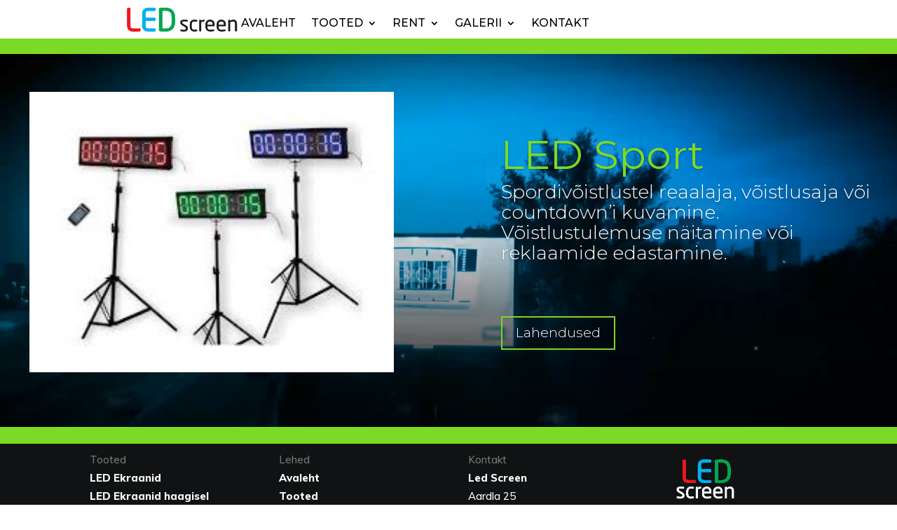

--- FILE ---
content_type: text/html; charset=UTF-8
request_url: https://www.ledscreen.ee/ledsport/
body_size: 7440
content:
<!DOCTYPE html>
<html lang="et">
<head>
	<meta charset="UTF-8" />
<meta http-equiv="X-UA-Compatible" content="IE=edge">
	<link rel="pingback" href="https://www.ledscreen.ee/xmlrpc.php" />

	<script type="text/javascript">
		document.documentElement.className = 'js';
	</script>
	
	<script>var et_site_url='https://www.ledscreen.ee';var et_post_id='840';function et_core_page_resource_fallback(a,b){"undefined"===typeof b&&(b=a.sheet.cssRules&&0===a.sheet.cssRules.length);b&&(a.onerror=null,a.onload=null,a.href?a.href=et_site_url+"/?et_core_page_resource="+a.id+et_post_id:a.src&&(a.src=et_site_url+"/?et_core_page_resource="+a.id+et_post_id))}
</script><title>LED Sport | LedScreen</title>
<link rel='dns-prefetch' href='//fonts.googleapis.com' />
<link rel='dns-prefetch' href='//s.w.org' />
<link rel="alternate" type="application/rss+xml" title="LedScreen &raquo; RSS" href="https://www.ledscreen.ee/feed/" />
<link rel="alternate" type="application/rss+xml" title="LedScreen &raquo; Kommentaaride RSS" href="https://www.ledscreen.ee/comments/feed/" />
		<script type="text/javascript">
			window._wpemojiSettings = {"baseUrl":"https:\/\/s.w.org\/images\/core\/emoji\/13.0.0\/72x72\/","ext":".png","svgUrl":"https:\/\/s.w.org\/images\/core\/emoji\/13.0.0\/svg\/","svgExt":".svg","source":{"concatemoji":"https:\/\/www.ledscreen.ee\/wp-includes\/js\/wp-emoji-release.min.js?ver=5.5.17"}};
			!function(e,a,t){var n,r,o,i=a.createElement("canvas"),p=i.getContext&&i.getContext("2d");function s(e,t){var a=String.fromCharCode;p.clearRect(0,0,i.width,i.height),p.fillText(a.apply(this,e),0,0);e=i.toDataURL();return p.clearRect(0,0,i.width,i.height),p.fillText(a.apply(this,t),0,0),e===i.toDataURL()}function c(e){var t=a.createElement("script");t.src=e,t.defer=t.type="text/javascript",a.getElementsByTagName("head")[0].appendChild(t)}for(o=Array("flag","emoji"),t.supports={everything:!0,everythingExceptFlag:!0},r=0;r<o.length;r++)t.supports[o[r]]=function(e){if(!p||!p.fillText)return!1;switch(p.textBaseline="top",p.font="600 32px Arial",e){case"flag":return s([127987,65039,8205,9895,65039],[127987,65039,8203,9895,65039])?!1:!s([55356,56826,55356,56819],[55356,56826,8203,55356,56819])&&!s([55356,57332,56128,56423,56128,56418,56128,56421,56128,56430,56128,56423,56128,56447],[55356,57332,8203,56128,56423,8203,56128,56418,8203,56128,56421,8203,56128,56430,8203,56128,56423,8203,56128,56447]);case"emoji":return!s([55357,56424,8205,55356,57212],[55357,56424,8203,55356,57212])}return!1}(o[r]),t.supports.everything=t.supports.everything&&t.supports[o[r]],"flag"!==o[r]&&(t.supports.everythingExceptFlag=t.supports.everythingExceptFlag&&t.supports[o[r]]);t.supports.everythingExceptFlag=t.supports.everythingExceptFlag&&!t.supports.flag,t.DOMReady=!1,t.readyCallback=function(){t.DOMReady=!0},t.supports.everything||(n=function(){t.readyCallback()},a.addEventListener?(a.addEventListener("DOMContentLoaded",n,!1),e.addEventListener("load",n,!1)):(e.attachEvent("onload",n),a.attachEvent("onreadystatechange",function(){"complete"===a.readyState&&t.readyCallback()})),(n=t.source||{}).concatemoji?c(n.concatemoji):n.wpemoji&&n.twemoji&&(c(n.twemoji),c(n.wpemoji)))}(window,document,window._wpemojiSettings);
		</script>
		<meta content="Divi v.4.6.1" name="generator"/><style type="text/css">
img.wp-smiley,
img.emoji {
	display: inline !important;
	border: none !important;
	box-shadow: none !important;
	height: 1em !important;
	width: 1em !important;
	margin: 0 .07em !important;
	vertical-align: -0.1em !important;
	background: none !important;
	padding: 0 !important;
}
</style>
	<link rel='stylesheet' id='wp-block-library-css'  href='https://www.ledscreen.ee/wp-includes/css/dist/block-library/style.min.css?ver=5.5.17' type='text/css' media='all' />
<link rel='stylesheet' id='responsive-lightbox-swipebox-css'  href='https://www.ledscreen.ee/wp-content/plugins/responsive-lightbox/assets/swipebox/swipebox.min.css?ver=2.2.3' type='text/css' media='all' />
<link rel='stylesheet' id='divi-fonts-css'  href='https://fonts.googleapis.com/css?family=Open+Sans:300italic,400italic,600italic,700italic,800italic,400,300,600,700,800&#038;subset=latin,latin-ext&#038;display=swap' type='text/css' media='all' />
<link rel='stylesheet' id='divi-style-css'  href='https://www.ledscreen.ee/wp-content/themes/Divi/style.css?ver=4.6.1' type='text/css' media='all' />
<link rel='stylesheet' id='et-builder-googlefonts-cached-css'  href='https://fonts.googleapis.com/css?family=Montserrat%3A100%2C100italic%2C200%2C200italic%2C300%2C300italic%2Cregular%2Citalic%2C500%2C500italic%2C600%2C600italic%2C700%2C700italic%2C800%2C800italic%2C900%2C900italic%7CMuli%3A200%2C300%2Cregular%2C500%2C600%2C700%2C800%2C900%2C200italic%2C300italic%2Citalic%2C500italic%2C600italic%2C700italic%2C800italic%2C900italic&#038;subset=latin%2Clatin-ext&#038;display=swap&#038;ver=5.5.17' type='text/css' media='all' />
<link rel='stylesheet' id='dashicons-css'  href='https://www.ledscreen.ee/wp-includes/css/dashicons.min.css?ver=5.5.17' type='text/css' media='all' />
<script type='text/javascript' src='https://www.ledscreen.ee/wp-includes/js/jquery/jquery.js?ver=1.12.4-wp' id='jquery-core-js'></script>
<script type='text/javascript' src='https://www.ledscreen.ee/wp-content/plugins/responsive-lightbox/assets/swipebox/jquery.swipebox.min.js?ver=2.2.3' id='responsive-lightbox-swipebox-js'></script>
<script type='text/javascript' src='https://www.ledscreen.ee/wp-content/plugins/responsive-lightbox/assets/infinitescroll/infinite-scroll.pkgd.min.js?ver=5.5.17' id='responsive-lightbox-infinite-scroll-js'></script>
<script type='text/javascript' id='responsive-lightbox-js-extra'>
/* <![CDATA[ */
var rlArgs = {"script":"swipebox","selector":"lightbox","customEvents":"","activeGalleries":"1","animation":"1","hideCloseButtonOnMobile":"0","removeBarsOnMobile":"0","hideBars":"1","hideBarsDelay":"5000","videoMaxWidth":"1080","useSVG":"1","loopAtEnd":"0","woocommerce_gallery":"0","ajaxurl":"https:\/\/www.ledscreen.ee\/wp-admin\/admin-ajax.php","nonce":"8164b2fa3d"};
/* ]]> */
</script>
<script type='text/javascript' src='https://www.ledscreen.ee/wp-content/plugins/responsive-lightbox/js/front.js?ver=2.2.3' id='responsive-lightbox-js'></script>
<script type='text/javascript' src='https://www.ledscreen.ee/wp-content/themes/Divi/core/admin/js/es6-promise.auto.min.js?ver=5.5.17' id='es6-promise-js'></script>
<script type='text/javascript' id='et-core-api-spam-recaptcha-js-extra'>
/* <![CDATA[ */
var et_core_api_spam_recaptcha = {"site_key":"","page_action":{"action":"ledsport"}};
/* ]]> */
</script>
<script type='text/javascript' src='https://www.ledscreen.ee/wp-content/themes/Divi/core/admin/js/recaptcha.js?ver=5.5.17' id='et-core-api-spam-recaptcha-js'></script>
<link rel="https://api.w.org/" href="https://www.ledscreen.ee/wp-json/" /><link rel="alternate" type="application/json" href="https://www.ledscreen.ee/wp-json/wp/v2/pages/840" /><link rel="EditURI" type="application/rsd+xml" title="RSD" href="https://www.ledscreen.ee/xmlrpc.php?rsd" />
<link rel="wlwmanifest" type="application/wlwmanifest+xml" href="https://www.ledscreen.ee/wp-includes/wlwmanifest.xml" /> 
<meta name="generator" content="WordPress 5.5.17" />
<link rel="canonical" href="https://www.ledscreen.ee/ledsport/" />
<link rel='shortlink' href='https://www.ledscreen.ee/?p=840' />
<link rel="alternate" type="application/json+oembed" href="https://www.ledscreen.ee/wp-json/oembed/1.0/embed?url=https%3A%2F%2Fwww.ledscreen.ee%2Fledsport%2F" />
<link rel="alternate" type="text/xml+oembed" href="https://www.ledscreen.ee/wp-json/oembed/1.0/embed?url=https%3A%2F%2Fwww.ledscreen.ee%2Fledsport%2F&#038;format=xml" />
<meta name="viewport" content="width=device-width, initial-scale=1.0, maximum-scale=1.0, user-scalable=0" /><link rel="icon" href="https://www.ledscreen.ee/wp-content/uploads/2020/10/cropped-LS-32x32.png" sizes="32x32" />
<link rel="icon" href="https://www.ledscreen.ee/wp-content/uploads/2020/10/cropped-LS-192x192.png" sizes="192x192" />
<link rel="apple-touch-icon" href="https://www.ledscreen.ee/wp-content/uploads/2020/10/cropped-LS-180x180.png" />
<meta name="msapplication-TileImage" content="https://www.ledscreen.ee/wp-content/uploads/2020/10/cropped-LS-270x270.png" />
<link rel="stylesheet" id="et-core-unified-tb-116-tb-139-840-cached-inline-styles" href="https://www.ledscreen.ee/wp-content/et-cache/840/et-core-unified-tb-116-tb-139-840-17683969976489.min.css" onerror="et_core_page_resource_fallback(this, true)" onload="et_core_page_resource_fallback(this)" /><link rel="stylesheet" id="et-core-unified-840-cached-inline-styles" href="https://www.ledscreen.ee/wp-content/et-cache/840/et-core-unified-840-17683969976489.min.css" onerror="et_core_page_resource_fallback(this, true)" onload="et_core_page_resource_fallback(this)" /></head>
<body class="page-template-default page page-id-840 et-tb-has-template et-tb-has-header et-tb-has-footer et_pb_button_helper_class et_cover_background et_pb_gutter osx et_pb_gutters3 et_pb_pagebuilder_layout et_smooth_scroll et_no_sidebar et_divi_theme et-db et_minified_js et_minified_css">
	<div id="page-container">
<div id="et-boc" class="et-boc">
			
		<header class="et-l et-l--header">
			<div class="et_builder_inner_content et_pb_gutters3"><div class="et_pb_section et_pb_section_0_tb_header et_section_regular" >
				
				
				
				
					<div class="et_pb_row et_pb_row_0_tb_header et_pb_row--with-menu">
				<div class="et_pb_column et_pb_column_1_4 et_pb_column_0_tb_header  et_pb_css_mix_blend_mode_passthrough">
				
				
				<div class="et_pb_module et_pb_image et_pb_image_0_tb_header et_pb_image_sticky et_pb_has_overlay">
				
				
				<a href="https://www.ledscreen.ee/"><span class="et_pb_image_wrap "><img src="https://www.ledscreen.ee/wp-content/uploads/2020/10/ls11.png" alt="" title="ledscreen" srcset="https://www.ledscreen.ee/wp-content/uploads/2020/10/ls11.png 581w, https://www.ledscreen.ee/wp-content/uploads/2020/10/ls11-480x161.png 480w" sizes="(min-width: 0px) and (max-width: 480px) 480px, (min-width: 481px) 581px, 100vw" /><span class="et_overlay"></span></span></a>
			</div>
			</div> <!-- .et_pb_column --><div class="et_pb_column et_pb_column_3_4 et_pb_column_1_tb_header  et_pb_css_mix_blend_mode_passthrough et-last-child et_pb_column--with-menu">
				
				
				<div class="et_pb_module et_pb_menu et_pb_menu_0_tb_header et_pb_bg_layout_light  et_pb_text_align_center et_dropdown_animation_fade et_pb_menu--without-logo et_pb_menu--style-left_aligned">
					
					
					<div class="et_pb_menu_inner_container clearfix">
						
						<div class="et_pb_menu__wrap">
							<div class="et_pb_menu__menu">
								<nav class="et-menu-nav"><ul id="menu-header-main-menu" class="et-menu nav"><li class="et_pb_menu_page_id-home menu-item menu-item-type-post_type menu-item-object-page menu-item-home menu-item-181"><a href="https://www.ledscreen.ee/">Avaleht</a></li>
<li class="et_pb_menu_page_id-219 menu-item menu-item-type-post_type menu-item-object-page current-menu-ancestor current-menu-parent current_page_parent current_page_ancestor menu-item-has-children menu-item-453"><a href="https://www.ledscreen.ee/moodulekraan/">Tooted</a>
<ul class="sub-menu">
	<li class="et_pb_menu_page_id-219 menu-item menu-item-type-post_type menu-item-object-page menu-item-235"><a href="https://www.ledscreen.ee/moodulekraan/">LED Ekraanid</a></li>
	<li class="et_pb_menu_page_id-217 menu-item menu-item-type-post_type menu-item-object-page menu-item-236"><a href="https://www.ledscreen.ee/ekraan/">LED Ekraanid haagisel</a></li>
	<li class="et_pb_menu_page_id-215 menu-item menu-item-type-post_type menu-item-object-page menu-item-237"><a href="https://www.ledscreen.ee/poster/">LED Poster</a></li>
	<li class="et_pb_menu_page_id-207 menu-item menu-item-type-post_type menu-item-object-page menu-item-238"><a href="https://www.ledscreen.ee/3dfan/">LED 3D Fan</a></li>
	<li class="et_pb_menu_page_id-832 menu-item menu-item-type-post_type menu-item-object-page menu-item-839"><a href="https://www.ledscreen.ee/ledtabloo/">LED Tabloo</a></li>
	<li class="et_pb_menu_page_id-840 menu-item menu-item-type-post_type menu-item-object-page current-menu-item page_item page-item-840 current_page_item menu-item-844"><a href="https://www.ledscreen.ee/ledsport/" aria-current="page">LED Sport</a></li>
	<li class="et_pb_menu_page_id-1058 menu-item menu-item-type-post_type menu-item-object-page menu-item-1063"><a href="https://www.ledscreen.ee/led-liiklus/">LED Liiklus</a></li>
</ul>
</li>
<li class="et_pb_menu_page_id-826 menu-item menu-item-type-post_type menu-item-object-page menu-item-has-children menu-item-831"><a href="https://www.ledscreen.ee/rent/">Rent</a>
<ul class="sub-menu">
	<li class="et_pb_menu_page_id-975 menu-item menu-item-type-custom menu-item-object-custom menu-item-975"><a href="http://www.ledscreen.ee/rent/#ekraan">LED Ekraanid</a></li>
	<li class="et_pb_menu_page_id-976 menu-item menu-item-type-custom menu-item-object-custom menu-item-976"><a href="http://www.ledscreen.ee/rent/#haagis">LED Ekraanid haagisel</a></li>
	<li class="et_pb_menu_page_id-977 menu-item menu-item-type-custom menu-item-object-custom menu-item-977"><a href="http://www.ledscreen.ee/rent/#poster">LED Poster</a></li>
	<li class="et_pb_menu_page_id-979 menu-item menu-item-type-custom menu-item-object-custom menu-item-979"><a href="http://www.ledscreen.ee/rent/#fan">LED 3D Fan</a></li>
	<li class="et_pb_menu_page_id-980 menu-item menu-item-type-custom menu-item-object-custom menu-item-980"><a href="http://www.ledscreen.ee/rent/#tabloo">LED Tablood</a></li>
	<li class="et_pb_menu_page_id-981 menu-item menu-item-type-custom menu-item-object-custom menu-item-981"><a href="http://www.ledscreen.ee/rent/#sport">LED Sport</a></li>
	<li class="et_pb_menu_page_id-1096 menu-item menu-item-type-custom menu-item-object-custom menu-item-1096"><a href="http://www.ledscreen.ee/rent/#liiklus">LED Liiklus</a></li>
</ul>
</li>
<li class="et_pb_menu_page_id-130 menu-item menu-item-type-post_type menu-item-object-page menu-item-has-children menu-item-135"><a href="https://www.ledscreen.ee/galerii/">Galerii</a>
<ul class="sub-menu">
	<li class="et_pb_menu_page_id-130 menu-item menu-item-type-post_type menu-item-object-page menu-item-1116"><a href="https://www.ledscreen.ee/galerii/">Tooted</a></li>
	<li class="et_pb_menu_page_id-1111 menu-item menu-item-type-post_type menu-item-object-page menu-item-1115"><a href="https://www.ledscreen.ee/tehtud-tood/">Tehtud tööd</a></li>
</ul>
</li>
<li class="et_pb_menu_page_id-128 menu-item menu-item-type-post_type menu-item-object-page menu-item-136"><a href="https://www.ledscreen.ee/kontakt/">Kontakt</a></li>
</ul></nav>
							</div>
							
							
							<div class="et_mobile_nav_menu">
				<a href="#" class="mobile_nav closed">
					<span class="mobile_menu_bar"></span>
				</a>
			</div>
						</div>
						
					</div>
				</div>
			</div> <!-- .et_pb_column -->
				
				
			</div> <!-- .et_pb_row -->
				
				
			</div> <!-- .et_pb_section -->		</div><!-- .et_builder_inner_content -->
	</header><!-- .et-l -->
	<div id="et-main-area">
	
<div id="main-content">


			
				<article id="post-840" class="post-840 page type-page status-publish hentry">

				
					<div class="entry-content">
					<div class="et-l et-l--post">
			<div class="et_builder_inner_content et_pb_gutters3">
		<div class="et_pb_section et_pb_section_0 et_pb_with_background et_section_regular" >
				
				
				
				
					
				
				
			</div> <!-- .et_pb_section --><div class="et_pb_section et_pb_section_1 et_pb_section_video et_pb_preload et_pb_with_background et_section_regular" >
				
				
				<span class="et_pb_section_video_bg   et_pb_video_play_outside_viewport">
					
			<video loop="loop" autoplay playsinline muted  width="100" height="100">
				<source type="video/mp4" src="https://www.ledscreen.ee/wp-content/uploads/2020/11/Untitled.mp4" />
				
			</video>
				</span>
				
					<div class="et_pb_row et_pb_row_0">
				<div class="et_pb_column et_pb_column_1_2 et_pb_column_0  et_pb_css_mix_blend_mode_passthrough">
				
				
				<div class="et_pb_module et_pb_code et_pb_code_0">
				
				
				<div class="et_pb_code_inner"><div id="metaslider-id-912" style="max-width: 520px; margin: 0 auto;" class="ml-slider-3-18-9 metaslider metaslider-nivo metaslider-912 ml-slider">
    <div id="metaslider_container_912">
        <div class='slider-wrapper theme-default'><div class='ribbon'></div><div id='metaslider_912' class='nivoSlider'><img src="https://www.ledscreen.ee/wp-content/uploads/2021/02/Scoreboard1-241x186.jpg" height="400" width="520" title="Scoreboard1" alt="" class="slider-912 slide-923" /><img src="https://www.ledscreen.ee/wp-content/uploads/2021/02/Stopwatch4-252x194.jpg" height="400" width="520" title="Stopwatch4" alt="" class="slider-912 slide-917" /><img src="https://www.ledscreen.ee/wp-content/uploads/2021/02/Scoreboard3-225x173.jpg" height="400" width="520" title="Scoreboard3" alt="" class="slider-912 slide-921" /><img src="https://www.ledscreen.ee/wp-content/uploads/2021/02/Scoreboard2-520x400.jpg" height="400" width="520" title="Scoreboard2" alt="" class="slider-912 slide-922" /><img src="https://www.ledscreen.ee/wp-content/uploads/2021/02/Perimeeter2-292x225.jpg" height="400" width="520" title="Perimeeter2" alt="" class="slider-912 slide-924" /><img src="https://www.ledscreen.ee/wp-content/uploads/2021/02/Stopwatch1-226x174.jpg" height="400" width="520" title="Stopwatch1" alt="" class="slider-912 slide-920" /><img src="https://www.ledscreen.ee/wp-content/uploads/2021/02/Perimeeter1-e1613072865875-219x169.jpg" height="400" width="520" title="Perimeeter1" alt="" class="slider-912 slide-925" /><img src="https://www.ledscreen.ee/wp-content/uploads/2021/02/Stopwatch3-e1613072919661-219x169.jpg" height="400" width="520" title="Stopwatch3" alt="" class="slider-912 slide-918" /><img src="https://www.ledscreen.ee/wp-content/uploads/2021/02/IMG_9649-520x400.jpg" height="400" width="520" title="IMG_9649" alt="" class="slider-912 slide-926" /></div></div>
        
    </div>
</div></div>
			</div> <!-- .et_pb_code -->
			</div> <!-- .et_pb_column --><div class="et_pb_column et_pb_column_1_2 et_pb_column_1  et_pb_css_mix_blend_mode_passthrough et-last-child">
				
				
				<div class="et_pb_module et_pb_slider et_pb_slider_0 et_pb_slider_fullwidth_off et_pb_slider_no_arrows et_pb_slider_no_pagination">
				<div class="et_pb_slides">
					<div class="et_pb_slide et_pb_slide_0 et_pb_bg_layout_dark et_pb_media_alignment_center et-pb-active-slide" data-slide-id="et_pb_slide_0">
				
				
				<div class="et_pb_container clearfix">
					<div class="et_pb_slider_container_inner">
						
						<div class="et_pb_slide_description">
							<h2 class="et_pb_slide_title"><a href="https://www.ledscreen.ee/ledsport-info/">LED Sport</a></h2><div class="et_pb_slide_content"><p>Spordivõistlustel reaalaja, võistlusaja või countdown’i kuvamine. Võistlustulemuse näitamine või reklaamide edastamine.</p>
<p>&nbsp;</p></div>
							<div class="et_pb_button_wrapper"><a class="et_pb_button et_pb_custom_button_icon et_pb_more_button" href="https://www.ledscreen.ee/ledsport-info/" data-icon="&#x45;">Lahendused</a></div>
						</div> <!-- .et_pb_slide_description -->
					</div>
				</div> <!-- .et_pb_container -->
				
			</div> <!-- .et_pb_slide -->
			
				</div> <!-- .et_pb_slides -->
				
			</div> <!-- .et_pb_slider -->
			
			</div> <!-- .et_pb_column -->
				
				
			</div> <!-- .et_pb_row -->
				
				
			</div> <!-- .et_pb_section --><div class="et_pb_section et_pb_section_2 et_pb_with_background et_section_regular" >
				
				
				
				
					<div class="et_pb_row et_pb_row_1 et_pb_section_video et_pb_preload">
				<div class="et_pb_column et_pb_column_4_4 et_pb_column_2  et_pb_css_mix_blend_mode_passthrough et-last-child et_pb_column_empty">
				
				
				
			</div> <!-- .et_pb_column -->
				
				<span class="et_pb_section_video_bg   et_pb_video_play_outside_viewport">
					
			<video loop="loop" autoplay playsinline muted >
				<source type="video/mp4" src="https://www.ledscreen.ee/wp-content/uploads/2020/11/Untitled.mp4" />
				
			</video>
				</span>
			</div> <!-- .et_pb_row -->
				
				
			</div> <!-- .et_pb_section --><div class="et_pb_section et_pb_section_3 et_pb_with_background et_section_regular" >
				
				
				
				
					
				
				
			</div> <!-- .et_pb_section -->		</div><!-- .et_builder_inner_content -->
	</div><!-- .et-l -->
						</div> <!-- .entry-content -->

				
				</article> <!-- .et_pb_post -->

			

</div> <!-- #main-content -->

	<footer class="et-l et-l--footer">
			<div class="et_builder_inner_content et_pb_gutters3"><div class="et_pb_section et_pb_section_0_tb_footer et_pb_with_background et_section_regular" >
				
				
				
				
					<div class="et_pb_row et_pb_row_0_tb_footer">
				<div class="et_pb_column et_pb_column_1_4 et_pb_column_0_tb_footer  et_pb_css_mix_blend_mode_passthrough">
				
				
				<div class="et_pb_module et_pb_text et_pb_text_0_tb_footer  et_pb_text_align_left et_pb_bg_layout_light">
				
				
				<div class="et_pb_text_inner">Tooted</div>
			</div> <!-- .et_pb_text --><div class="et_pb_module et_pb_text et_pb_text_1_tb_footer et_clickable  et_pb_text_align_left et_pb_bg_layout_light">
				
				
				<div class="et_pb_text_inner"><p>LED Ekraanid</p></div>
			</div> <!-- .et_pb_text --><div class="et_pb_module et_pb_text et_pb_text_2_tb_footer et_clickable  et_pb_text_align_left et_pb_bg_layout_light">
				
				
				<div class="et_pb_text_inner"><p>LED Ekraanid haagisel</p></div>
			</div> <!-- .et_pb_text --><div class="et_pb_module et_pb_text et_pb_text_3_tb_footer et_clickable  et_pb_text_align_left et_pb_bg_layout_light">
				
				
				<div class="et_pb_text_inner">LED Poster</div>
			</div> <!-- .et_pb_text --><div class="et_pb_module et_pb_text et_pb_text_4_tb_footer et_clickable  et_pb_text_align_left et_pb_bg_layout_light">
				
				
				<div class="et_pb_text_inner"><p>LED 3D Fan</p></div>
			</div> <!-- .et_pb_text --><div class="et_pb_module et_pb_text et_pb_text_5_tb_footer et_clickable  et_pb_text_align_left et_pb_bg_layout_light">
				
				
				<div class="et_pb_text_inner"><p>LED Tablood</p></div>
			</div> <!-- .et_pb_text --><div class="et_pb_module et_pb_text et_pb_text_6_tb_footer et_clickable  et_pb_text_align_left et_pb_bg_layout_light">
				
				
				<div class="et_pb_text_inner"><p>LED Sport</p></div>
			</div> <!-- .et_pb_text --><div class="et_pb_module et_pb_text et_pb_text_7_tb_footer et_clickable  et_pb_text_align_left et_pb_bg_layout_light">
				
				
				<div class="et_pb_text_inner"><p>LED Liiklus</p></div>
			</div> <!-- .et_pb_text -->
			</div> <!-- .et_pb_column --><div class="et_pb_column et_pb_column_1_4 et_pb_column_1_tb_footer  et_pb_css_mix_blend_mode_passthrough">
				
				
				<div class="et_pb_module et_pb_text et_pb_text_8_tb_footer  et_pb_text_align_left et_pb_bg_layout_light">
				
				
				<div class="et_pb_text_inner">Lehed</div>
			</div> <!-- .et_pb_text --><div class="et_pb_module et_pb_text et_pb_text_9_tb_footer et_clickable  et_pb_text_align_left et_pb_bg_layout_light">
				
				
				<div class="et_pb_text_inner">Avaleht</div>
			</div> <!-- .et_pb_text --><div class="et_pb_module et_pb_text et_pb_text_10_tb_footer et_clickable  et_pb_text_align_left et_pb_bg_layout_light">
				
				
				<div class="et_pb_text_inner">Tooted</div>
			</div> <!-- .et_pb_text --><div class="et_pb_module et_pb_text et_pb_text_11_tb_footer et_clickable  et_pb_text_align_left et_pb_bg_layout_light">
				
				
				<div class="et_pb_text_inner">Galerii</div>
			</div> <!-- .et_pb_text --><div class="et_pb_module et_pb_text et_pb_text_12_tb_footer et_clickable  et_pb_text_align_left et_pb_bg_layout_light">
				
				
				<div class="et_pb_text_inner">Kontakt</div>
			</div> <!-- .et_pb_text -->
			</div> <!-- .et_pb_column --><div class="et_pb_column et_pb_column_1_4 et_pb_column_2_tb_footer  et_pb_css_mix_blend_mode_passthrough">
				
				
				<div class="et_pb_module et_pb_text et_pb_text_13_tb_footer  et_pb_text_align_left et_pb_bg_layout_light">
				
				
				<div class="et_pb_text_inner">Kontakt</div>
			</div> <!-- .et_pb_text --><div class="et_pb_module et_pb_text et_pb_text_14_tb_footer  et_pb_text_align_left et_pb_bg_layout_light">
				
				
				<div class="et_pb_text_inner"><p>Led Screen</p></div>
			</div> <!-- .et_pb_text --><div class="et_pb_module et_pb_text et_pb_text_15_tb_footer  et_pb_text_align_left et_pb_bg_layout_light">
				
				
				<div class="et_pb_text_inner">Aardla 25</div>
			</div> <!-- .et_pb_text --><div class="et_pb_module et_pb_text et_pb_text_16_tb_footer  et_pb_text_align_left et_pb_bg_layout_light">
				
				
				<div class="et_pb_text_inner">Tartu </div>
			</div> <!-- .et_pb_text --><div class="et_pb_module et_pb_text et_pb_text_17_tb_footer  et_pb_text_align_left et_pb_bg_layout_light">
				
				
				<div class="et_pb_text_inner">Tel: +372 501 7676</div>
			</div> <!-- .et_pb_text --><div class="et_pb_module et_pb_text et_pb_text_18_tb_footer  et_pb_text_align_left et_pb_bg_layout_light">
				
				
				<div class="et_pb_text_inner">Email: info@ledscreen.ee</div>
			</div> <!-- .et_pb_text -->
			</div> <!-- .et_pb_column --><div class="et_pb_column et_pb_column_1_4 et_pb_column_3_tb_footer  et_pb_css_mix_blend_mode_passthrough et-last-child">
				
				
				<div class="et_pb_module et_pb_image et_pb_image_0_tb_footer">
				
				
				<a href="/"><span class="et_pb_image_wrap "><img src="https://www.ledscreen.ee/wp-content/uploads/2020/10/LS_w.png" alt="" title="LS_w" srcset="https://www.ledscreen.ee/wp-content/uploads/2020/10/LS_w.png 531w, https://www.ledscreen.ee/wp-content/uploads/2020/10/LS_w-480x268.png 480w" sizes="(min-width: 0px) and (max-width: 480px) 480px, (min-width: 481px) 531px, 100vw" /></span></a>
			</div><div class="et_pb_module et_pb_text et_pb_text_19_tb_footer  et_pb_text_align_left et_pb_bg_layout_light">
				
				
				<div class="et_pb_text_inner"><p>© 2024 Ledscreen.ee</p></div>
			</div> <!-- .et_pb_text -->
			</div> <!-- .et_pb_column -->
				
				
			</div> <!-- .et_pb_row -->
				
				
			</div> <!-- .et_pb_section -->		</div><!-- .et_builder_inner_content -->
	</footer><!-- .et-l -->
	    </div> <!-- #et-main-area -->

			
		</div><!-- #et-boc -->
		</div> <!-- #page-container -->

				<script type="text/javascript">
				var et_link_options_data = [{"class":"et_pb_text_1_tb_footer","url":"https:\/\/www.ledscreen.ee\/moodulekraan\/","target":"_self"},{"class":"et_pb_text_2_tb_footer","url":"https:\/\/www.ledscreen.ee\/ekraan\/","target":"_self"},{"class":"et_pb_text_3_tb_footer","url":"https:\/\/www.ledscreen.ee\/poster\/","target":"_self"},{"class":"et_pb_text_4_tb_footer","url":"https:\/\/www.ledscreen.ee\/3dfan\/","target":"_self"},{"class":"et_pb_text_5_tb_footer","url":"https:\/\/www.ledscreen.ee\/ledtabloo\/","target":"_self"},{"class":"et_pb_text_6_tb_footer","url":"https:\/\/www.ledscreen.ee\/ledsport\/","target":"_self"},{"class":"et_pb_text_7_tb_footer","url":"https:\/\/www.ledscreen.ee\/led-liiklus\/","target":"_self"},{"class":"et_pb_text_9_tb_footer","url":"https:\/\/www.ledscreen.ee","target":"_self"},{"class":"et_pb_text_10_tb_footer","url":"https:\/\/www.ledscreen.ee\/moodulekraan\/","target":"_self"},{"class":"et_pb_text_11_tb_footer","url":"https:\/\/www.ledscreen.ee\/galerii\/","target":"_self"},{"class":"et_pb_text_12_tb_footer","url":"https:\/\/www.ledscreen.ee\/kontakt","target":"_self"}];
			</script>
	<link rel='stylesheet' id='mediaelement-css'  href='https://www.ledscreen.ee/wp-includes/js/mediaelement/mediaelementplayer-legacy.min.css?ver=4.2.13-9993131' type='text/css' media='all' />
<link rel='stylesheet' id='wp-mediaelement-css'  href='https://www.ledscreen.ee/wp-includes/js/mediaelement/wp-mediaelement.min.css?ver=5.5.17' type='text/css' media='all' />
<link rel='stylesheet' id='metaslider-nivo-slider-css'  href='https://www.ledscreen.ee/wp-content/plugins/ml-slider/assets/sliders/nivoslider/nivo-slider.css?ver=3.18.9' type='text/css' media='all' property='stylesheet' />
<link rel='stylesheet' id='metaslider-public-css'  href='https://www.ledscreen.ee/wp-content/plugins/ml-slider/assets/metaslider/public.css?ver=3.18.9' type='text/css' media='all' property='stylesheet' />
<link rel='stylesheet' id='metaslider-nivo-slider-default-css'  href='https://www.ledscreen.ee/wp-content/plugins/ml-slider/assets/sliders/nivoslider/themes/default/default.css?ver=3.18.9' type='text/css' media='all' property='stylesheet' />
<script type='text/javascript' id='divi-custom-script-js-extra'>
/* <![CDATA[ */
var DIVI = {"item_count":"%d Item","items_count":"%d Items"};
var et_shortcodes_strings = {"previous":"Previous","next":"Next"};
var et_pb_custom = {"ajaxurl":"https:\/\/www.ledscreen.ee\/wp-admin\/admin-ajax.php","images_uri":"https:\/\/www.ledscreen.ee\/wp-content\/themes\/Divi\/images","builder_images_uri":"https:\/\/www.ledscreen.ee\/wp-content\/themes\/Divi\/includes\/builder\/images","et_frontend_nonce":"a35bdcb59c","subscription_failed":"Please, check the fields below to make sure you entered the correct information.","et_ab_log_nonce":"bfebc584c5","fill_message":"Please, fill in the following fields:","contact_error_message":"Please, fix the following errors:","invalid":"Invalid email","captcha":"Captcha","prev":"Prev","previous":"Previous","next":"Next","wrong_captcha":"You entered the wrong number in captcha.","wrong_checkbox":"Checkbox","ignore_waypoints":"no","is_divi_theme_used":"1","widget_search_selector":".widget_search","ab_tests":[],"is_ab_testing_active":"","page_id":"840","unique_test_id":"","ab_bounce_rate":"5","is_cache_plugin_active":"yes","is_shortcode_tracking":"","tinymce_uri":""}; var et_builder_utils_params = {"condition":{"diviTheme":true,"extraTheme":false},"scrollLocations":["app","top"],"builderScrollLocations":{"desktop":"app","tablet":"app","phone":"app"},"onloadScrollLocation":"app","builderType":"fe"}; var et_frontend_scripts = {"builderCssContainerPrefix":"#et-boc","builderCssLayoutPrefix":"#et-boc .et-l"};
var et_pb_box_shadow_elements = [];
var et_pb_motion_elements = {"desktop":[],"tablet":[],"phone":[]};
var et_pb_sticky_elements = [];
/* ]]> */
</script>
<script type='text/javascript' src='https://www.ledscreen.ee/wp-content/themes/Divi/js/custom.unified.js?ver=4.6.1' id='divi-custom-script-js'></script>
<script type='text/javascript' src='https://www.ledscreen.ee/wp-content/themes/Divi/core/admin/js/common.js?ver=4.6.1' id='et-core-common-js'></script>
<script type='text/javascript' src='https://www.ledscreen.ee/wp-includes/js/wp-embed.min.js?ver=5.5.17' id='wp-embed-js'></script>
<script type='text/javascript' id='mediaelement-core-js-before'>
var mejsL10n = {"language":"et","strings":{"mejs.download-file":"Laadi alla","mejs.install-flash":"Sinu veebilehitsejal ei ole Flashi m\u00e4ngija kas paigaldatud v\u00f5i sisse l\u00fclitatud. Palun l\u00fclita vastav plugin sisse v\u00f5i laadi selle uusim versioon alla aadressilt https:\/\/get.adobe.com\/flashplayer\/","mejs.fullscreen":"\u00dcleekraanire\u017eiim","mejs.play":"Esita","mejs.pause":"Paus","mejs.time-slider":"Ajaliugur","mejs.time-help-text":"Vasak\/parem nooleklahv liiguvad edasi sekundi kaupa, \u00fcles\/alla klahvid k\u00fcmne sekundi jagu.","mejs.live-broadcast":"Otse\u00fclekanne","mejs.volume-help-text":"Helitugevuse suurendamiseks v\u00f5i v\u00e4hendamiseks kasuta nooleklahve \u00fcles\/alla.","mejs.unmute":"T\u00fchista vaigistus","mejs.mute":"Tumm","mejs.volume-slider":"Helinivoo liugur","mejs.video-player":"Videoesitaja","mejs.audio-player":"Audioesitaja","mejs.captions-subtitles":"Tiitrid","mejs.captions-chapters":"Peat\u00fckid","mejs.none":"Puudub","mejs.afrikaans":"Afrikaansi","mejs.albanian":"Albaania","mejs.arabic":"Araabia","mejs.belarusian":"Valgevene","mejs.bulgarian":"Bulgaaria","mejs.catalan":"Katalaani","mejs.chinese":"Hiina","mejs.chinese-simplified":"Hiina (lihtsustatud)","mejs.chinese-traditional":"Hiina (traditsiooniline)","mejs.croatian":"Horvaadi","mejs.czech":"T\u0161ehhi","mejs.danish":"Taani","mejs.dutch":"Hollandi","mejs.english":"Inglise","mejs.estonian":"Eesti","mejs.filipino":"Filipiini","mejs.finnish":"Soome","mejs.french":"Prantsuse","mejs.galician":"Galeego","mejs.german":"Saksa","mejs.greek":"Kreeka","mejs.haitian-creole":"Haiiti kreooli","mejs.hebrew":"Heebrea","mejs.hindi":"Hindi","mejs.hungarian":"Ungari","mejs.icelandic":"Islandi","mejs.indonesian":"Indoneesia","mejs.irish":"Iiri","mejs.italian":"Itaalia","mejs.japanese":"Jaapani","mejs.korean":"Korea","mejs.latvian":"L\u00e4ti","mejs.lithuanian":"Leedu","mejs.macedonian":"Makedoonia","mejs.malay":"Malai","mejs.maltese":"Malta","mejs.norwegian":"Norra","mejs.persian":"P\u00e4rsia","mejs.polish":"Poola","mejs.portuguese":"Portugali","mejs.romanian":"Rumeenia","mejs.russian":"Vene","mejs.serbian":"Serbia","mejs.slovak":"Slovaki","mejs.slovenian":"Sloveeni","mejs.spanish":"Hispaania","mejs.swahili":"Suahiili","mejs.swedish":"Rootsi","mejs.tagalog":"Tagalogi","mejs.thai":"Tai","mejs.turkish":"T\u00fcrgi","mejs.ukrainian":"Ukraina","mejs.vietnamese":"Vietnami","mejs.welsh":"Uelsi","mejs.yiddish":"Jidi\u0161i (juudi)"}};
</script>
<script type='text/javascript' src='https://www.ledscreen.ee/wp-includes/js/mediaelement/mediaelement-and-player.min.js?ver=4.2.13-9993131' id='mediaelement-core-js'></script>
<script type='text/javascript' src='https://www.ledscreen.ee/wp-includes/js/mediaelement/mediaelement-migrate.min.js?ver=5.5.17' id='mediaelement-migrate-js'></script>
<script type='text/javascript' id='mediaelement-js-extra'>
/* <![CDATA[ */
var _wpmejsSettings = {"pluginPath":"\/wp-includes\/js\/mediaelement\/","classPrefix":"mejs-","stretching":"responsive"};
/* ]]> */
</script>
<script type='text/javascript' src='https://www.ledscreen.ee/wp-includes/js/mediaelement/wp-mediaelement.min.js?ver=5.5.17' id='wp-mediaelement-js'></script>
<script type='text/javascript' src='https://www.ledscreen.ee/wp-content/plugins/ml-slider/assets/sliders/nivoslider/jquery.nivo.slider.pack.js?ver=3.18.9' id='metaslider-nivo-slider-js'></script>
<script type='text/javascript' id='metaslider-nivo-slider-js-after'>
var metaslider_912 = function($) {
            $('#metaslider_912').nivoSlider({ 
                boxCols:7,
                boxRows:5,
                pauseTime:3000,
                effect:"fade",
                controlNav:false,
                directionNav:false,
                pauseOnHover:false,
                animSpeed:500,
                prevText:"Previous",
                nextText:"Next",
                slices:15,
                manualAdvance:false
            });
            $(document).trigger('metaslider/initialized', '#metaslider_912');
        };
        var timer_metaslider_912 = function() {
            var slider = !window.jQuery ? window.setTimeout(timer_metaslider_912, 100) : !jQuery.isReady ? window.setTimeout(timer_metaslider_912, 1) : metaslider_912(window.jQuery);
        };
        timer_metaslider_912();
</script>
		
	</body>
</html>


--- FILE ---
content_type: text/css
request_url: https://www.ledscreen.ee/wp-content/et-cache/840/et-core-unified-tb-116-tb-139-840-17683969976489.min.css
body_size: 1569
content:
#footer-widgets .footer-widget a,#footer-widgets .footer-widget li a,#footer-widgets .footer-widget li a:hover{color:#ffffff}.footer-widget{color:#ffffff}.et_slide_in_menu_container,.et_slide_in_menu_container .et-search-field{letter-spacing:px}.et_slide_in_menu_container .et-search-field::-moz-placeholder{letter-spacing:px}.et_slide_in_menu_container .et-search-field::-webkit-input-placeholder{letter-spacing:px}.et_slide_in_menu_container .et-search-field:-ms-input-placeholder{letter-spacing:px}@media only screen and (min-width:1350px){.et_pb_row{padding:27px 0}.et_pb_section{padding:54px 0}.single.et_pb_pagebuilder_layout.et_full_width_page .et_post_meta_wrapper{padding-top:81px}.et_pb_fullwidth_section{padding:0}}.et_pb_section_0_tb_header{min-height:36px}.et_pb_section_0_tb_header.et_pb_section{padding-top:0px;padding-bottom:0px}.et_pb_row_0_tb_header.et_pb_row{padding-top:0px!important;padding-bottom:0px!important;padding-top:0px;padding-bottom:0px}.et_pb_image_0_tb_header{padding-right:0px;padding-left:0px;margin-right:5px!important;margin-left:-11px!important;width:76%;text-align:left;margin-left:0}.et_pb_menu_0_tb_header.et_pb_menu ul li a{font-family:'Montserrat',Helvetica,Arial,Lucida,sans-serif;text-transform:uppercase;font-size:16px;color:#000000!important;line-height:20px;transition:color 300ms ease 0ms}.et_pb_menu_0_tb_header.et_pb_menu ul li:hover a{color:#7cda24!important}.et_pb_menu_0_tb_header{padding-top:15px;padding-bottom:0px;margin-top:0px!important;margin-bottom:-5px!important;margin-left:-183px!important;width:100%;max-width:100%}.et_pb_menu_0_tb_header.et_pb_menu .nav li ul{background-color:#ffffff!important}.et_pb_menu_0_tb_header.et_pb_menu .nav li ul.sub-menu li.current-menu-item a{color:#000000!important}.et_pb_menu_0_tb_header.et_pb_menu .nav li ul.sub-menu a{color:#000000!important}.et_pb_menu_0_tb_header.et_pb_menu .et_mobile_menu,.et_pb_menu_0_tb_header.et_pb_menu .et_mobile_menu ul{background-color:rgba(0,0,0,0)!important}.et_pb_menu_0_tb_header.et_pb_menu nav>ul>li>a:hover{opacity:1}.et_pb_menu_0_tb_header .et_pb_menu_inner_container>.et_pb_menu__logo-wrap .et_pb_menu__logo,.et_pb_menu_0_tb_header .et_pb_menu__logo-slot{max-width:100%}.et_pb_menu_0_tb_header .et_pb_menu_inner_container>.et_pb_menu__logo-wrap .et_pb_menu__logo img,.et_pb_menu_0_tb_header .et_pb_menu__logo-slot .et_pb_menu__logo-wrap img{max-height:none}.et_pb_menu_0_tb_header .et_pb_menu__icon.et_pb_menu__cart-button{color:#7EBEC5}.et_pb_menu_0_tb_header .et_pb_menu__icon.et_pb_menu__search-button,.et_pb_menu_0_tb_header .et_pb_menu__icon.et_pb_menu__close-search-button{color:#7EBEC5}.et_pb_menu_0_tb_header .mobile_nav .mobile_menu_bar:before{color:#7EBEC5}.et_pb_image_0_tb_header.et_pb_module{margin-left:auto!important;margin-right:0px!important}@media only screen and (max-width:980px){.et_pb_image_0_tb_header{margin-left:auto;margin-right:auto}}@media only screen and (min-width:768px) and (max-width:980px){.et_pb_section_0_tb_header{display:none!important}}@media only screen and (max-width:767px){.et_pb_section_0_tb_header{display:none!important}.et_pb_image_0_tb_header{margin-left:auto;margin-right:auto}}.et_pb_section_0_tb_footer{height:230px;min-height:212px}.et_pb_section_0_tb_footer.et_pb_section{padding-top:2px;padding-bottom:2px;margin-top:-8px;margin-bottom:-6px;background-color:#101213!important}.et_pb_row_0_tb_footer{min-height:118px}.et_pb_row_0_tb_footer.et_pb_row{padding-top:8px!important;padding-bottom:0px!important;padding-top:8px;padding-bottom:0px}.et_pb_text_8_tb_footer.et_pb_text{color:#7a7a7a!important}.et_pb_text_13_tb_footer.et_pb_text{color:#7a7a7a!important}.et_pb_text_19_tb_footer.et_pb_text{color:#7a7a7a!important}.et_pb_text_0_tb_footer.et_pb_text{color:#7a7a7a!important}.et_pb_text_12_tb_footer p{line-height:26px}.et_pb_text_11_tb_footer p{line-height:26px}.et_pb_text_10_tb_footer p{line-height:26px}.et_pb_text_7_tb_footer p{line-height:26px}.et_pb_text_8_tb_footer p{line-height:26px}.et_pb_text_15_tb_footer p{line-height:26px}.et_pb_text_18_tb_footer p{line-height:26px}.et_pb_text_19_tb_footer p{line-height:26px}.et_pb_text_17_tb_footer p{line-height:26px}.et_pb_text_16_tb_footer p{line-height:26px}.et_pb_text_14_tb_footer p{line-height:26px}.et_pb_text_6_tb_footer p{line-height:26px}.et_pb_text_13_tb_footer p{line-height:26px}.et_pb_text_9_tb_footer p{line-height:26px}.et_pb_text_3_tb_footer p{line-height:26px}.et_pb_text_1_tb_footer p{line-height:26px}.et_pb_text_5_tb_footer p{line-height:26px}.et_pb_text_2_tb_footer p{line-height:26px}.et_pb_text_4_tb_footer p{line-height:26px}.et_pb_text_0_tb_footer p{line-height:26px}.et_pb_text_15_tb_footer{font-family:'Muli',Helvetica,Arial,Lucida,sans-serif;font-size:15px;line-height:26px;margin-bottom:0px!important}.et_pb_text_16_tb_footer{font-family:'Muli',Helvetica,Arial,Lucida,sans-serif;font-size:15px;line-height:26px;margin-bottom:0px!important}.et_pb_text_13_tb_footer{font-family:'Muli',Helvetica,Arial,Lucida,sans-serif;font-size:15px;line-height:26px;margin-bottom:0px!important}.et_pb_text_19_tb_footer{font-family:'Muli',Helvetica,Arial,Lucida,sans-serif;font-size:15px;line-height:26px;margin-bottom:0px!important}.et_pb_text_8_tb_footer{font-family:'Muli',Helvetica,Arial,Lucida,sans-serif;font-size:15px;line-height:26px;margin-bottom:0px!important}.et_pb_text_0_tb_footer{font-family:'Muli',Helvetica,Arial,Lucida,sans-serif;font-size:15px;line-height:26px;margin-bottom:0px!important}.et_pb_text_15_tb_footer.et_pb_text{color:#ffffff!important}.et_pb_text_14_tb_footer.et_pb_text{color:#ffffff!important}.et_pb_text_17_tb_footer.et_pb_text{color:#ffffff!important}.et_pb_text_1_tb_footer.et_pb_text{color:#ffffff!important}.et_pb_text_18_tb_footer.et_pb_text{color:#ffffff!important}.et_pb_text_6_tb_footer.et_pb_text{color:#ffffff!important}.et_pb_text_16_tb_footer.et_pb_text{color:#ffffff!important}.et_pb_text_2_tb_footer.et_pb_text{color:#ffffff!important}.et_pb_text_3_tb_footer.et_pb_text{color:#ffffff!important}.et_pb_text_10_tb_footer.et_pb_text{color:#ffffff!important}.et_pb_text_5_tb_footer.et_pb_text{color:#ffffff!important}.et_pb_text_9_tb_footer.et_pb_text{color:#ffffff!important}.et_pb_text_4_tb_footer.et_pb_text{color:#ffffff!important}.et_pb_text_11_tb_footer.et_pb_text{color:#ffffff!important}.et_pb_text_12_tb_footer.et_pb_text{color:#ffffff!important}.et_pb_text_7_tb_footer.et_pb_text{color:#ffffff!important}.et_pb_text_17_tb_footer{font-family:'Muli',Helvetica,Arial,Lucida,sans-serif;font-weight:800;font-size:15px;line-height:26px;margin-bottom:0px!important}.et_pb_text_5_tb_footer{font-family:'Muli',Helvetica,Arial,Lucida,sans-serif;font-weight:800;font-size:15px;line-height:26px;margin-bottom:0px!important}.et_pb_text_4_tb_footer{font-family:'Muli',Helvetica,Arial,Lucida,sans-serif;font-weight:800;font-size:15px;line-height:26px;margin-bottom:0px!important}.et_pb_text_6_tb_footer{font-family:'Muli',Helvetica,Arial,Lucida,sans-serif;font-weight:800;font-size:15px;line-height:26px;margin-bottom:0px!important}.et_pb_text_18_tb_footer{font-family:'Muli',Helvetica,Arial,Lucida,sans-serif;font-weight:800;font-size:15px;line-height:26px;margin-bottom:0px!important}.et_pb_text_7_tb_footer{font-family:'Muli',Helvetica,Arial,Lucida,sans-serif;font-weight:800;font-size:15px;line-height:26px;margin-bottom:0px!important}.et_pb_text_9_tb_footer{font-family:'Muli',Helvetica,Arial,Lucida,sans-serif;font-weight:800;font-size:15px;line-height:26px;margin-bottom:0px!important}.et_pb_text_2_tb_footer{font-family:'Muli',Helvetica,Arial,Lucida,sans-serif;font-weight:800;font-size:15px;line-height:26px;margin-bottom:0px!important}.et_pb_text_3_tb_footer{font-family:'Muli',Helvetica,Arial,Lucida,sans-serif;font-weight:800;font-size:15px;line-height:26px;margin-bottom:0px!important}.et_pb_text_12_tb_footer{font-family:'Muli',Helvetica,Arial,Lucida,sans-serif;font-weight:800;font-size:15px;line-height:26px;margin-bottom:0px!important}.et_pb_text_14_tb_footer{font-family:'Muli',Helvetica,Arial,Lucida,sans-serif;font-weight:800;font-size:15px;line-height:26px;margin-bottom:0px!important}.et_pb_text_1_tb_footer{font-family:'Muli',Helvetica,Arial,Lucida,sans-serif;font-weight:800;font-size:15px;line-height:26px;margin-bottom:0px!important}.et_pb_text_10_tb_footer{font-family:'Muli',Helvetica,Arial,Lucida,sans-serif;font-weight:800;font-size:15px;line-height:26px;margin-bottom:0px!important}.et_pb_text_11_tb_footer{font-family:'Muli',Helvetica,Arial,Lucida,sans-serif;font-weight:800;font-size:15px;line-height:26px;margin-bottom:0px!important}.et_pb_image_0_tb_footer{width:70%;text-align:left;margin-left:0}.et_pb_image_0_tb_footer.et_pb_module{margin-left:0px!important;margin-right:auto!important}@media only screen and (max-width:980px){.et_pb_image_0_tb_footer{margin-left:auto;margin-right:auto}}@media only screen and (max-width:767px){.et_pb_image_0_tb_footer{margin-left:auto;margin-right:auto}}.et_pb_section_0{height:25px;min-height:25px;max-height:25px}.et_pb_section_0.et_pb_section{padding-top:4px;padding-bottom:4px;margin-top:-3px;background-color:#7cda24!important}.et_pb_section_1{height:581px}.et_pb_section_1.et_pb_section{padding-bottom:30px}.et_pb_row_0.et_pb_row{margin-top:-22px!important}.et_pb_row_0,body #page-container .et-db #et-boc .et-l .et_pb_row_0.et_pb_row,body.et_pb_pagebuilder_layout.single #page-container #et-boc .et-l .et_pb_row_0.et_pb_row,body.et_pb_pagebuilder_layout.single.et_full_width_page #page-container #et-boc .et-l .et_pb_row_0.et_pb_row{width:100%;max-width:1389px}.et_pb_slider .et_pb_slide_0.et_pb_slide>.et_pb_container{width:100%;max-width:100%}.et_pb_row_1,body #page-container .et-db #et-boc .et-l .et_pb_row_1.et_pb_row,body.et_pb_pagebuilder_layout.single #page-container #et-boc .et-l .et_pb_row_1.et_pb_row,body.et_pb_pagebuilder_layout.single.et_full_width_page #page-container #et-boc .et-l .et_pb_row_1.et_pb_row{width:100%;max-width:100%}.et_pb_slider_0.et_pb_slider .et_pb_button_wrapper{text-align:left}.et_pb_slider .et_pb_slide_0 .et_pb_slide_description .et_pb_button_wrapper{text-align:left}body #page-container .et_pb_section .et_pb_slider .et_pb_slide_0.et_pb_slide .et_pb_more_button.et_pb_button{color:#ffffff!important;border-radius:0px;letter-spacing:0px;font-size:19px;font-family:'Montserrat',Helvetica,Arial,Lucida,sans-serif!important;font-weight:300!important;background-color:rgba(0,0,0,0)}body #page-container .et_pb_section .et_pb_slider .et_pb_slide_0.et_pb_slide .et_pb_more_button.et_pb_button:hover:after{margin-left:.3em;left:auto;margin-left:.3em;opacity:1}body #page-container .et_pb_section .et_pb_slider_0.et_pb_slider .et_pb_more_button.et_pb_button:hover:after{margin-left:.3em;left:auto;margin-left:.3em;opacity:1}body #page-container .et_pb_section .et_pb_slider .et_pb_slide_0.et_pb_slide .et_pb_more_button.et_pb_button:after{color:#ffffff;line-height:inherit;font-size:inherit!important;opacity:0;margin-left:-1em;left:auto}.et_pb_slide_0{background-color:rgba(0,0,0,0)}.et_pb_slider_0.et_pb_slider .et_pb_slide_content{color:#ffffff!important;text-align:left}.et_pb_slider_0,.et_pb_slider_0 .et_pb_slide{min-height:139px}.et_pb_slider_0.et_pb_slider{overflow-x:hidden;overflow-y:hidden}.et_pb_slider_0 .et_pb_slide_description,.et_pb_slider_fullwidth_off.et_pb_slider_0 .et_pb_slide_description{padding-top:158px;padding-left:355px}.et_pb_slider_0{margin-top:-97px!important;margin-right:-58px!important}body #page-container .et_pb_section .et_pb_slider_0.et_pb_slider .et_pb_more_button.et_pb_button{color:#ffffff!important;border-color:#7cda24;border-radius:7px;letter-spacing:2px;background-color:rgba(0,0,0,0)}body #page-container .et_pb_section .et_pb_slider_0.et_pb_slider .et_pb_more_button.et_pb_button:after{color:#7cda24;line-height:inherit;font-size:inherit!important;margin-left:-1em;left:auto}.et_pb_section_2.et_pb_section{padding-top:0px;padding-bottom:0px;margin-top:10px;background-color:#000000!important}.et_pb_row_1.et_pb_row{padding-top:0px!important;padding-bottom:0px!important;padding-top:0px;padding-bottom:0px}.et_pb_section_3.et_pb_section{padding-top:0px;padding-bottom:0px;margin-top:-60px;margin-bottom:-39px;background-color:#7cda24!important}.et_pb_slider .et_pb_slide_0.et_pb_slide .et_pb_slide_description .et_pb_slide_title{font-family:'Montserrat',Helvetica,Arial,Lucida,sans-serif!important;font-size:57px!important;color:#7cda24!important;letter-spacing:0px!important;text-align:left!important}.et_pb_slide_0 p{line-height:1.1em!important}.et_pb_slider.et_pb_module .et_pb_slide_0.et_pb_slide .et_pb_slide_description .et_pb_slide_content{font-family:'Montserrat',Helvetica,Arial,Lucida,sans-serif!important;font-weight:300!important;font-size:27px!important;color:#ffffff!important;line-height:1.1em!important;text-align:left!important}.et_pb_slider .et_pb_slide_0{background-color:rgba(0,0,0,0)}.et_pb_slider .et_pb_slide_0 .et_pb_slide_description,.et_pb_slider_fullwidth_off .et_pb_slide_0 .et_pb_slide_description{padding-left:0px!important}.et_pb_section_3{height:62px;min-height:63px;max-height:62px;width:100%;max-width:100%;margin-left:auto!important;margin-right:auto!important}@media only screen and (max-width:980px){.et_pb_section_3.et_pb_section{padding-top:10px;padding-bottom:10px}.et_pb_section_0.et_pb_section{padding-top:10px;padding-bottom:10px}body #page-container .et_pb_section .et_pb_slider .et_pb_slide_0.et_pb_slide .et_pb_more_button.et_pb_button:after{line-height:inherit;font-size:inherit!important;margin-left:-1em;left:auto;opacity:0;content:attr(data-icon);font-family:"ETmodules"!important}body #page-container .et_pb_section .et_pb_slider_0.et_pb_slider .et_pb_more_button.et_pb_button:before{display:none}body #page-container .et_pb_section .et_pb_slider .et_pb_slide_0.et_pb_slide .et_pb_more_button.et_pb_button:before{display:none}body #page-container .et_pb_section .et_pb_slider_0.et_pb_slider .et_pb_more_button.et_pb_button:hover:after{margin-left:.3em;left:auto;margin-left:.3em;opacity:1}body #page-container .et_pb_section .et_pb_slider .et_pb_slide_0.et_pb_slide .et_pb_more_button.et_pb_button:hover:after{margin-left:.3em;left:auto;margin-left:.3em;opacity:1}body #page-container .et_pb_section .et_pb_slider_0.et_pb_slider .et_pb_more_button.et_pb_button:after{line-height:inherit;font-size:inherit!important;margin-left:-1em;left:auto;display:inline-block;opacity:0;content:attr(data-icon);font-family:"ETmodules"!important}}@media only screen and (max-width:767px){.et_pb_section_3.et_pb_section{padding-top:5px;padding-bottom:5px}.et_pb_section_0.et_pb_section{padding-top:5px;padding-bottom:5px}body #page-container .et_pb_section .et_pb_slider .et_pb_slide_0.et_pb_slide .et_pb_more_button.et_pb_button:after{line-height:inherit;font-size:inherit!important;margin-left:-1em;left:auto;opacity:0;content:attr(data-icon);font-family:"ETmodules"!important}body #page-container .et_pb_section .et_pb_slider_0.et_pb_slider .et_pb_more_button.et_pb_button:before{display:none}body #page-container .et_pb_section .et_pb_slider .et_pb_slide_0.et_pb_slide .et_pb_more_button.et_pb_button:before{display:none}body #page-container .et_pb_section .et_pb_slider_0.et_pb_slider .et_pb_more_button.et_pb_button:hover:after{margin-left:.3em;left:auto;margin-left:.3em;opacity:1}body #page-container .et_pb_section .et_pb_slider .et_pb_slide_0.et_pb_slide .et_pb_more_button.et_pb_button:hover:after{margin-left:.3em;left:auto;margin-left:.3em;opacity:1}body #page-container .et_pb_section .et_pb_slider_0.et_pb_slider .et_pb_more_button.et_pb_button:after{line-height:inherit;font-size:inherit!important;margin-left:-1em;left:auto;display:inline-block;opacity:0;content:attr(data-icon);font-family:"ETmodules"!important}}

--- FILE ---
content_type: text/css
request_url: https://www.ledscreen.ee/wp-content/et-cache/840/et-core-unified-840-17683969976489.min.css
body_size: -91
content:
@media screen and (min-width:981px){.sub-menu{min-width:300px}#top-menu li li a{width:260px;padding:4px 12px}}.et-menu li li a{width:100%!important}

--- FILE ---
content_type: application/javascript
request_url: https://www.ledscreen.ee/wp-content/plugins/responsive-lightbox/assets/infinitescroll/infinite-scroll.pkgd.min.js?ver=5.5.17
body_size: 6547
content:
/*!
 * Infinite Scroll PACKAGED v3.0.5
 * Automatically add next page
 *
 * Licensed GPLv3 for open source use
 * or Infinite Scroll Commercial License for commercial use
 *
 * https://infinite-scroll.com
 * Copyright 2018 Metafizzy
 */

!function(t,e){"function"==typeof define&&define.amd?define("jquery-bridget/jquery-bridget",["jquery"],function(i){return e(t,i)}):"object"==typeof module&&module.exports?module.exports=e(t,require("jquery")):t.jQueryBridget=e(t,t.jQuery)}(window,function(t,e){"use strict";function i(i,r,l){function a(t,e,n){var o,r="$()."+i+'("'+e+'")';return t.each(function(t,a){var h=l.data(a,i);if(!h)return void s(i+" not initialized. Cannot call methods, i.e. "+r);var c=h[e];if(!c||"_"==e.charAt(0))return void s(r+" is not a valid method");var u=c.apply(h,n);o=void 0===o?u:o}),void 0!==o?o:t}function h(t,e){t.each(function(t,n){var o=l.data(n,i);o?(o.option(e),o._init()):(o=new r(n,e),l.data(n,i,o))})}l=l||e||t.jQuery,l&&(r.prototype.option||(r.prototype.option=function(t){l.isPlainObject(t)&&(this.options=l.extend(!0,this.options,t))}),l.fn[i]=function(t){if("string"==typeof t){var e=o.call(arguments,1);return a(this,t,e)}return h(this,t),this},n(l))}function n(t){!t||t&&t.bridget||(t.bridget=i)}var o=Array.prototype.slice,r=t.console,s="undefined"==typeof r?function(){}:function(t){r.error(t)};return n(e||t.jQuery),i}),function(t,e){"function"==typeof define&&define.amd?define("ev-emitter/ev-emitter",e):"object"==typeof module&&module.exports?module.exports=e():t.EvEmitter=e()}("undefined"!=typeof window?window:this,function(){function t(){}var e=t.prototype;return e.on=function(t,e){if(t&&e){var i=this._events=this._events||{},n=i[t]=i[t]||[];return n.indexOf(e)==-1&&n.push(e),this}},e.once=function(t,e){if(t&&e){this.on(t,e);var i=this._onceEvents=this._onceEvents||{},n=i[t]=i[t]||{};return n[e]=!0,this}},e.off=function(t,e){var i=this._events&&this._events[t];if(i&&i.length){var n=i.indexOf(e);return n!=-1&&i.splice(n,1),this}},e.emitEvent=function(t,e){var i=this._events&&this._events[t];if(i&&i.length){i=i.slice(0),e=e||[];for(var n=this._onceEvents&&this._onceEvents[t],o=0;o<i.length;o++){var r=i[o],s=n&&n[r];s&&(this.off(t,r),delete n[r]),r.apply(this,e)}return this}},e.allOff=function(){delete this._events,delete this._onceEvents},t}),function(t,e){"use strict";"function"==typeof define&&define.amd?define("desandro-matches-selector/matches-selector",e):"object"==typeof module&&module.exports?module.exports=e():t.matchesSelector=e()}(window,function(){"use strict";var t=function(){var t=window.Element.prototype;if(t.matches)return"matches";if(t.matchesSelector)return"matchesSelector";for(var e=["webkit","moz","ms","o"],i=0;i<e.length;i++){var n=e[i],o=n+"MatchesSelector";if(t[o])return o}}();return function(e,i){return e[t](i)}}),function(t,e){"function"==typeof define&&define.amd?define("fizzy-ui-utils/utils",["desandro-matches-selector/matches-selector"],function(i){return e(t,i)}):"object"==typeof module&&module.exports?module.exports=e(t,require("desandro-matches-selector")):t.fizzyUIUtils=e(t,t.matchesSelector)}(window,function(t,e){var i={};i.extend=function(t,e){for(var i in e)t[i]=e[i];return t},i.modulo=function(t,e){return(t%e+e)%e};var n=Array.prototype.slice;i.makeArray=function(t){if(Array.isArray(t))return t;if(null===t||void 0===t)return[];var e="object"==typeof t&&"number"==typeof t.length;return e?n.call(t):[t]},i.removeFrom=function(t,e){var i=t.indexOf(e);i!=-1&&t.splice(i,1)},i.getParent=function(t,i){for(;t.parentNode&&t!=document.body;)if(t=t.parentNode,e(t,i))return t},i.getQueryElement=function(t){return"string"==typeof t?document.querySelector(t):t},i.handleEvent=function(t){var e="on"+t.type;this[e]&&this[e](t)},i.filterFindElements=function(t,n){t=i.makeArray(t);var o=[];return t.forEach(function(t){if(t instanceof HTMLElement){if(!n)return void o.push(t);e(t,n)&&o.push(t);for(var i=t.querySelectorAll(n),r=0;r<i.length;r++)o.push(i[r])}}),o},i.debounceMethod=function(t,e,i){i=i||100;var n=t.prototype[e],o=e+"Timeout";t.prototype[e]=function(){var t=this[o];clearTimeout(t);var e=arguments,r=this;this[o]=setTimeout(function(){n.apply(r,e),delete r[o]},i)}},i.docReady=function(t){var e=document.readyState;"complete"==e||"interactive"==e?setTimeout(t):document.addEventListener("DOMContentLoaded",t)},i.toDashed=function(t){return t.replace(/(.)([A-Z])/g,function(t,e,i){return e+"-"+i}).toLowerCase()};var o=t.console;return i.htmlInit=function(e,n){i.docReady(function(){var r=i.toDashed(n),s="data-"+r,l=document.querySelectorAll("["+s+"]"),a=document.querySelectorAll(".js-"+r),h=i.makeArray(l).concat(i.makeArray(a)),c=s+"-options",u=t.jQuery;h.forEach(function(t){var i,r=t.getAttribute(s)||t.getAttribute(c);try{i=r&&JSON.parse(r)}catch(l){return void(o&&o.error("Error parsing "+s+" on "+t.className+": "+l))}var a=new e(t,i);u&&u.data(t,n,a)})})},i}),function(t,e){"function"==typeof define&&define.amd?define("infinite-scroll/js/core",["ev-emitter/ev-emitter","fizzy-ui-utils/utils"],function(i,n){return e(t,i,n)}):"object"==typeof module&&module.exports?module.exports=e(t,require("ev-emitter"),require("fizzy-ui-utils")):t.InfiniteScroll=e(t,t.EvEmitter,t.fizzyUIUtils)}(window,function(t,e,i){function n(t,e){var s=i.getQueryElement(t);if(!s)return void console.error("Bad element for InfiniteScroll: "+(s||t));if(t=s,t.infiniteScrollGUID){var l=r[t.infiniteScrollGUID];return l.option(e),l}this.element=t,this.options=i.extend({},n.defaults),this.option(e),o&&(this.$element=o(this.element)),this.create()}var o=t.jQuery,r={};n.defaults={},n.create={},n.destroy={};var s=n.prototype;i.extend(s,e.prototype);var l=0;s.create=function(){var t=this.guid=++l;this.element.infiniteScrollGUID=t,r[t]=this,this.pageIndex=1,this.loadCount=0,this.updateGetPath();var e=this.getPath&&this.getPath();if(!e)return void console.error("Disabling InfiniteScroll");this.updateGetAbsolutePath(),this.log("initialized",[this.element.className]),this.callOnInit();for(var i in n.create)n.create[i].call(this)},s.option=function(t){i.extend(this.options,t)},s.callOnInit=function(){var t=this.options.onInit;t&&t.call(this,this)},s.dispatchEvent=function(t,e,i){this.log(t,i);var n=e?[e].concat(i):i;if(this.emitEvent(t,n),o&&this.$element){t+=".infiniteScroll";var r=t;if(e){var s=o.Event(e);s.type=t,r=s}this.$element.trigger(r,i)}};var a={initialized:function(t){return"on "+t},request:function(t){return"URL: "+t},load:function(t,e){return(t.title||"")+". URL: "+e},error:function(t,e){return t+". URL: "+e},append:function(t,e,i){return i.length+" items. URL: "+e},last:function(t,e){return"URL: "+e},history:function(t,e){return"URL: "+e},pageIndex:function(t,e){return"current page determined to be: "+t+" from "+e}};s.log=function(t,e){if(this.options.debug){var i="[InfiniteScroll] "+t,n=a[t];n&&(i+=". "+n.apply(this,e)),console.log(i)}},s.updateMeasurements=function(){this.windowHeight=t.innerHeight;var e=this.element.getBoundingClientRect();this.top=e.top+t.pageYOffset},s.updateScroller=function(){var e=this.options.elementScroll;if(!e)return void(this.scroller=t);if(this.scroller=e===!0?this.element:i.getQueryElement(e),!this.scroller)throw"Unable to find elementScroll: "+e},s.updateGetPath=function(){var t=this.options.path;if(!t)return void console.error("InfiniteScroll path option required. Set as: "+t);var e=typeof t;if("function"==e)return void(this.getPath=t);var i="string"==e&&t.match("{{#}}");return i?void this.updateGetPathTemplate(t):void this.updateGetPathSelector(t)},s.updateGetPathTemplate=function(t){this.getPath=function(){var e=this.pageIndex+1;return t.replace("{{#}}",e)}.bind(this);var e=t.replace("{{#}}","(\\d\\d?\\d?)"),i=new RegExp(e),n=location.href.match(i);n&&(this.pageIndex=parseInt(n[1],10),this.log("pageIndex",[this.pageIndex,"template string"]))};var h=[/^(.*?\/?page\/?)(\d\d?\d?)(.*?$)/,/^(.*?\/?\?page=)(\d\d?\d?)(.*?$)/,/(.*?)(\d\d?\d?)(?!.*\d)(.*?$)/];return s.updateGetPathSelector=function(t){var e=document.querySelector(t);if(!e)return void console.error("Bad InfiniteScroll path option. Next link not found: "+t);for(var i,n,o=e.getAttribute("href"),r=0;o&&r<h.length;r++){n=h[r];var s=o.match(n);if(s){i=s.slice(1);break}}return i?(this.isPathSelector=!0,this.getPath=function(){var t=this.pageIndex+1;return i[0]+t+i[2]}.bind(this),this.pageIndex=parseInt(i[1],10)-1,void this.log("pageIndex",[this.pageIndex,"next link"])):void console.error("InfiniteScroll unable to parse next link href: "+o)},s.updateGetAbsolutePath=function(){var t=this.getPath(),e=t.match(/^http/)||t.match(/^\//);if(e)return void(this.getAbsolutePath=this.getPath);var i=location.pathname,n=i.substring(0,i.lastIndexOf("/"));this.getAbsolutePath=function(){return n+"/"+this.getPath()}},n.create.hideNav=function(){var t=i.getQueryElement(this.options.hideNav);t&&(t.style.display="none",this.nav=t)},n.destroy.hideNav=function(){this.nav&&(this.nav.style.display="")},s.destroy=function(){this.allOff();for(var t in n.destroy)n.destroy[t].call(this);delete this.element.infiniteScrollGUID,delete r[this.guid],o&&this.$element&&o.removeData(this.element,"infiniteScroll")},n.throttle=function(t,e){e=e||200;var i,n;return function(){var o=+new Date,r=arguments,s=function(){i=o,t.apply(this,r)}.bind(this);i&&o<i+e?(clearTimeout(n),n=setTimeout(s,e)):s()}},n.data=function(t){t=i.getQueryElement(t);var e=t&&t.infiniteScrollGUID;return e&&r[e]},n.setJQuery=function(t){o=t},i.htmlInit(n,"infinite-scroll"),s._init=function(){},o&&o.bridget&&o.bridget("infiniteScroll",n),n}),function(t,e){"function"==typeof define&&define.amd?define("infinite-scroll/js/page-load",["./core"],function(i){return e(t,i)}):"object"==typeof module&&module.exports?module.exports=e(t,require("./core")):e(t,t.InfiniteScroll)}(window,function(t,e){function i(t){for(var e=document.createDocumentFragment(),i=0;t&&i<t.length;i++)e.appendChild(t[i]);return e}function n(t){for(var e=t.querySelectorAll("script"),i=0;i<e.length;i++){var n=e[i],r=document.createElement("script");o(n,r),r.innerHTML=n.innerHTML,n.parentNode.replaceChild(r,n)}}function o(t,e){for(var i=t.attributes,n=0;n<i.length;n++){var o=i[n];e.setAttribute(o.name,o.value)}}function r(t,e,i,n){var o=new XMLHttpRequest;o.open("GET",t,!0),o.responseType=e||"",o.setRequestHeader("X-Requested-With","XMLHttpRequest"),o.onload=function(){if(200==o.status)i(o.response);else{var t=new Error(o.statusText);n(t)}},o.onerror=function(){var e=new Error("Network error requesting "+t);n(e)},o.send()}var s=e.prototype;return e.defaults.loadOnScroll=!0,e.defaults.checkLastPage=!0,e.defaults.responseType="document",e.create.pageLoad=function(){this.canLoad=!0,this.on("scrollThreshold",this.onScrollThresholdLoad),this.on("load",this.checkLastPage),this.options.outlayer&&this.on("append",this.onAppendOutlayer)},s.onScrollThresholdLoad=function(){this.options.loadOnScroll&&this.loadNextPage()},s.loadNextPage=function(){if(!this.isLoading&&this.canLoad){var t=this.getAbsolutePath();this.isLoading=!0;var e=function(e){this.onPageLoad(e,t)}.bind(this),i=function(e){this.onPageError(e,t)}.bind(this);r(t,this.options.responseType,e,i),this.dispatchEvent("request",null,[t])}},s.onPageLoad=function(t,e){return this.options.append||(this.isLoading=!1),this.pageIndex++,this.loadCount++,this.dispatchEvent("load",null,[t,e]),this.appendNextPage(t,e),t},s.appendNextPage=function(t,e){var n=this.options.append,o="document"==this.options.responseType;if(o&&n){var r=t.querySelectorAll(n),s=i(r),l=function(){this.appendItems(r,s),this.isLoading=!1,this.dispatchEvent("append",null,[t,e,r])}.bind(this);this.options.outlayer?this.appendOutlayerItems(s,l):l()}},s.appendItems=function(t,e){t&&t.length&&(e=e||i(t),n(e),this.element.appendChild(e))},s.appendOutlayerItems=function(i,n){var o=e.imagesLoaded||t.imagesLoaded;return o?void o(i,n):(console.error("[InfiniteScroll] imagesLoaded required for outlayer option"),void(this.isLoading=!1))},s.onAppendOutlayer=function(t,e,i){this.options.outlayer.appended(i)},s.checkLastPage=function(t,e){var i=this.options.checkLastPage;if(i){var n=this.options.path;if("function"==typeof n){var o=this.getPath();if(!o)return void this.lastPageReached(t,e)}var r;if("string"==typeof i?r=i:this.isPathSelector&&(r=n),r&&t.querySelector){var s=t.querySelector(r);s||this.lastPageReached(t,e)}}},s.lastPageReached=function(t,e){this.canLoad=!1,this.dispatchEvent("last",null,[t,e])},s.onPageError=function(t,e){return this.isLoading=!1,this.canLoad=!1,this.dispatchEvent("error",null,[t,e]),t},e.create.prefill=function(){if(this.options.prefill){var t=this.options.append;if(!t)return void console.error("append option required for prefill. Set as :"+t);this.updateMeasurements(),this.updateScroller(),this.isPrefilling=!0,this.on("append",this.prefill),this.once("error",this.stopPrefill),this.once("last",this.stopPrefill),this.prefill()}},s.prefill=function(){var t=this.getPrefillDistance();this.isPrefilling=t>=0,this.isPrefilling?(this.log("prefill"),this.loadNextPage()):this.stopPrefill()},s.getPrefillDistance=function(){return this.options.elementScroll?this.scroller.clientHeight-this.scroller.scrollHeight:this.windowHeight-this.element.clientHeight},s.stopPrefill=function(){this.log("stopPrefill"),this.off("append",this.prefill)},e}),function(t,e){"function"==typeof define&&define.amd?define("infinite-scroll/js/scroll-watch",["./core","fizzy-ui-utils/utils"],function(i,n){return e(t,i,n)}):"object"==typeof module&&module.exports?module.exports=e(t,require("./core"),require("fizzy-ui-utils")):e(t,t.InfiniteScroll,t.fizzyUIUtils)}(window,function(t,e,i){var n=e.prototype;return e.defaults.scrollThreshold=400,e.create.scrollWatch=function(){this.pageScrollHandler=this.onPageScroll.bind(this),this.resizeHandler=this.onResize.bind(this);var t=this.options.scrollThreshold,e=t||0===t;e&&this.enableScrollWatch()},e.destroy.scrollWatch=function(){this.disableScrollWatch()},n.enableScrollWatch=function(){this.isScrollWatching||(this.isScrollWatching=!0,this.updateMeasurements(),this.updateScroller(),this.on("last",this.disableScrollWatch),this.bindScrollWatchEvents(!0))},n.disableScrollWatch=function(){this.isScrollWatching&&(this.bindScrollWatchEvents(!1),delete this.isScrollWatching)},n.bindScrollWatchEvents=function(e){var i=e?"addEventListener":"removeEventListener";this.scroller[i]("scroll",this.pageScrollHandler),t[i]("resize",this.resizeHandler)},n.onPageScroll=e.throttle(function(){var t=this.getBottomDistance();t<=this.options.scrollThreshold&&this.dispatchEvent("scrollThreshold")}),n.getBottomDistance=function(){return this.options.elementScroll?this.getElementBottomDistance():this.getWindowBottomDistance()},n.getWindowBottomDistance=function(){var e=this.top+this.element.clientHeight,i=t.pageYOffset+this.windowHeight;return e-i},n.getElementBottomDistance=function(){var t=this.scroller.scrollHeight,e=this.scroller.scrollTop+this.scroller.clientHeight;return t-e},n.onResize=function(){this.updateMeasurements()},i.debounceMethod(e,"onResize",150),e}),function(t,e){"function"==typeof define&&define.amd?define("infinite-scroll/js/history",["./core","fizzy-ui-utils/utils"],function(i,n){return e(t,i,n)}):"object"==typeof module&&module.exports?module.exports=e(t,require("./core"),require("fizzy-ui-utils")):e(t,t.InfiniteScroll,t.fizzyUIUtils)}(window,function(t,e,i){var n=e.prototype;e.defaults.history="replace";var o=document.createElement("a");return e.create.history=function(){if(this.options.history){o.href=this.getAbsolutePath();var t=o.origin||o.protocol+"//"+o.host,e=t==location.origin;return e?void(this.options.append?this.createHistoryAppend():this.createHistoryPageLoad()):void console.error("[InfiniteScroll] cannot set history with different origin: "+o.origin+" on "+location.origin+" . History behavior disabled.")}},n.createHistoryAppend=function(){this.updateMeasurements(),this.updateScroller(),this.scrollPages=[{top:0,path:location.href,title:document.title}],this.scrollPageIndex=0,this.scrollHistoryHandler=this.onScrollHistory.bind(this),this.unloadHandler=this.onUnload.bind(this),this.scroller.addEventListener("scroll",this.scrollHistoryHandler),this.on("append",this.onAppendHistory),this.bindHistoryAppendEvents(!0)},n.bindHistoryAppendEvents=function(e){var i=e?"addEventListener":"removeEventListener";this.scroller[i]("scroll",this.scrollHistoryHandler),t[i]("unload",this.unloadHandler)},n.createHistoryPageLoad=function(){this.on("load",this.onPageLoadHistory)},e.destroy.history=n.destroyHistory=function(){var t=this.options.history&&this.options.append;t&&this.bindHistoryAppendEvents(!1)},n.onAppendHistory=function(t,e,i){if(i&&i.length){var n=i[0],r=this.getElementScrollY(n);o.href=e,this.scrollPages.push({top:r,path:o.href,title:t.title})}},n.getElementScrollY=function(t){return this.options.elementScroll?this.getElementElementScrollY(t):this.getElementWindowScrollY(t)},n.getElementWindowScrollY=function(e){var i=e.getBoundingClientRect();return i.top+t.pageYOffset},n.getElementElementScrollY=function(t){return t.offsetTop-this.top},n.onScrollHistory=function(){for(var t,e,i=this.getScrollViewY(),n=0;n<this.scrollPages.length;n++){var o=this.scrollPages[n];if(o.top>=i)break;t=n,e=o}t!=this.scrollPageIndex&&(this.scrollPageIndex=t,this.setHistory(e.title,e.path))},i.debounceMethod(e,"onScrollHistory",150),n.getScrollViewY=function(){return this.options.elementScroll?this.scroller.scrollTop+this.scroller.clientHeight/2:t.pageYOffset+this.windowHeight/2},n.setHistory=function(t,e){var i=this.options.history,n=i&&history[i+"State"];n&&(history[i+"State"](null,t,e),this.options.historyTitle&&(document.title=t),this.dispatchEvent("history",null,[t,e]))},n.onUnload=function(){var e=this.scrollPageIndex;if(0!==e){var i=this.scrollPages[e],n=t.pageYOffset-i.top+this.top;this.destroyHistory(),scrollTo(0,n)}},n.onPageLoadHistory=function(t,e){this.setHistory(t.title,e)},e}),function(t,e){"function"==typeof define&&define.amd?define("infinite-scroll/js/button",["./core","fizzy-ui-utils/utils"],function(i,n){return e(t,i,n)}):"object"==typeof module&&module.exports?module.exports=e(t,require("./core"),require("fizzy-ui-utils")):e(t,t.InfiniteScroll,t.fizzyUIUtils)}(window,function(t,e,i){function n(t,e){this.element=t,this.infScroll=e,this.clickHandler=this.onClick.bind(this),this.element.addEventListener("click",this.clickHandler),e.on("request",this.disable.bind(this)),e.on("load",this.enable.bind(this)),e.on("error",this.hide.bind(this)),e.on("last",this.hide.bind(this))}return e.create.button=function(){var t=i.getQueryElement(this.options.button);if(t)return void(this.button=new n(t,this))},e.destroy.button=function(){this.button&&this.button.destroy()},n.prototype.onClick=function(t){t.preventDefault(),this.infScroll.loadNextPage()},n.prototype.enable=function(){this.element.removeAttribute("disabled")},n.prototype.disable=function(){this.element.disabled="disabled"},n.prototype.hide=function(){this.element.style.display="none"},n.prototype.destroy=function(){this.element.removeEventListener("click",this.clickHandler)},e.Button=n,e}),function(t,e){"function"==typeof define&&define.amd?define("infinite-scroll/js/status",["./core","fizzy-ui-utils/utils"],function(i,n){return e(t,i,n)}):"object"==typeof module&&module.exports?module.exports=e(t,require("./core"),require("fizzy-ui-utils")):e(t,t.InfiniteScroll,t.fizzyUIUtils)}(window,function(t,e,i){function n(t){r(t,"none")}function o(t){r(t,"block")}function r(t,e){t&&(t.style.display=e)}var s=e.prototype;return e.create.status=function(){var t=i.getQueryElement(this.options.status);t&&(this.statusElement=t,this.statusEventElements={request:t.querySelector(".infinite-scroll-request"),error:t.querySelector(".infinite-scroll-error"),last:t.querySelector(".infinite-scroll-last")},this.on("request",this.showRequestStatus),this.on("error",this.showErrorStatus),this.on("last",this.showLastStatus),this.bindHideStatus("on"))},s.bindHideStatus=function(t){var e=this.options.append?"append":"load";this[t](e,this.hideAllStatus)},s.showRequestStatus=function(){this.showStatus("request")},s.showErrorStatus=function(){this.showStatus("error")},s.showLastStatus=function(){this.showStatus("last"),this.bindHideStatus("off")},s.showStatus=function(t){o(this.statusElement),this.hideStatusEventElements();var e=this.statusEventElements[t];o(e)},s.hideAllStatus=function(){n(this.statusElement),this.hideStatusEventElements()},s.hideStatusEventElements=function(){for(var t in this.statusEventElements){var e=this.statusEventElements[t];n(e)}},e}),function(t,e){"function"==typeof define&&define.amd?define(["infinite-scroll/js/core","infinite-scroll/js/page-load","infinite-scroll/js/scroll-watch","infinite-scroll/js/history","infinite-scroll/js/button","infinite-scroll/js/status"],e):"object"==typeof module&&module.exports&&(module.exports=e(require("./core"),require("./page-load"),require("./scroll-watch"),require("./history"),require("./button"),require("./status")))}(window,function(t){return t}),function(t,e){"use strict";"function"==typeof define&&define.amd?define("imagesloaded/imagesloaded",["ev-emitter/ev-emitter"],function(i){return e(t,i)}):"object"==typeof module&&module.exports?module.exports=e(t,require("ev-emitter")):t.imagesLoaded=e(t,t.EvEmitter)}("undefined"!=typeof window?window:this,function(t,e){function i(t,e){for(var i in e)t[i]=e[i];return t}function n(t){if(Array.isArray(t))return t;var e="object"==typeof t&&"number"==typeof t.length;return e?h.call(t):[t]}function o(t,e,r){if(!(this instanceof o))return new o(t,e,r);var s=t;return"string"==typeof t&&(s=document.querySelectorAll(t)),s?(this.elements=n(s),this.options=i({},this.options),"function"==typeof e?r=e:i(this.options,e),r&&this.on("always",r),this.getImages(),l&&(this.jqDeferred=new l.Deferred),void setTimeout(this.check.bind(this))):void a.error("Bad element for imagesLoaded "+(s||t))}function r(t){this.img=t}function s(t,e){this.url=t,this.element=e,this.img=new Image}var l=t.jQuery,a=t.console,h=Array.prototype.slice;o.prototype=Object.create(e.prototype),o.prototype.options={},o.prototype.getImages=function(){this.images=[],this.elements.forEach(this.addElementImages,this)},o.prototype.addElementImages=function(t){"IMG"==t.nodeName&&this.addImage(t),this.options.background===!0&&this.addElementBackgroundImages(t);var e=t.nodeType;if(e&&c[e]){for(var i=t.querySelectorAll("img"),n=0;n<i.length;n++){var o=i[n];this.addImage(o)}if("string"==typeof this.options.background){var r=t.querySelectorAll(this.options.background);for(n=0;n<r.length;n++){var s=r[n];this.addElementBackgroundImages(s)}}}};var c={1:!0,9:!0,11:!0};return o.prototype.addElementBackgroundImages=function(t){var e=getComputedStyle(t);if(e)for(var i=/url\((['"])?(.*?)\1\)/gi,n=i.exec(e.backgroundImage);null!==n;){var o=n&&n[2];o&&this.addBackground(o,t),n=i.exec(e.backgroundImage)}},o.prototype.addImage=function(t){var e=new r(t);this.images.push(e)},o.prototype.addBackground=function(t,e){var i=new s(t,e);this.images.push(i)},o.prototype.check=function(){function t(t,i,n){setTimeout(function(){e.progress(t,i,n)})}var e=this;return this.progressedCount=0,this.hasAnyBroken=!1,this.images.length?void this.images.forEach(function(e){e.once("progress",t),e.check()}):void this.complete()},o.prototype.progress=function(t,e,i){this.progressedCount++,this.hasAnyBroken=this.hasAnyBroken||!t.isLoaded,this.emitEvent("progress",[this,t,e]),this.jqDeferred&&this.jqDeferred.notify&&this.jqDeferred.notify(this,t),this.progressedCount==this.images.length&&this.complete(),this.options.debug&&a&&a.log("progress: "+i,t,e)},o.prototype.complete=function(){var t=this.hasAnyBroken?"fail":"done";if(this.isComplete=!0,this.emitEvent(t,[this]),this.emitEvent("always",[this]),this.jqDeferred){var e=this.hasAnyBroken?"reject":"resolve";this.jqDeferred[e](this)}},r.prototype=Object.create(e.prototype),r.prototype.check=function(){var t=this.getIsImageComplete();return t?void this.confirm(0!==this.img.naturalWidth,"naturalWidth"):(this.proxyImage=new Image,this.proxyImage.addEventListener("load",this),this.proxyImage.addEventListener("error",this),this.img.addEventListener("load",this),this.img.addEventListener("error",this),void(this.proxyImage.src=this.img.src))},r.prototype.getIsImageComplete=function(){return this.img.complete&&this.img.naturalWidth},r.prototype.confirm=function(t,e){this.isLoaded=t,this.emitEvent("progress",[this,this.img,e])},r.prototype.handleEvent=function(t){var e="on"+t.type;this[e]&&this[e](t)},r.prototype.onload=function(){this.confirm(!0,"onload"),this.unbindEvents()},r.prototype.onerror=function(){this.confirm(!1,"onerror"),this.unbindEvents()},r.prototype.unbindEvents=function(){this.proxyImage.removeEventListener("load",this),this.proxyImage.removeEventListener("error",this),this.img.removeEventListener("load",this),this.img.removeEventListener("error",this)},s.prototype=Object.create(r.prototype),s.prototype.check=function(){this.img.addEventListener("load",this),this.img.addEventListener("error",this),this.img.src=this.url;var t=this.getIsImageComplete();t&&(this.confirm(0!==this.img.naturalWidth,"naturalWidth"),this.unbindEvents())},s.prototype.unbindEvents=function(){this.img.removeEventListener("load",this),this.img.removeEventListener("error",this)},s.prototype.confirm=function(t,e){this.isLoaded=t,this.emitEvent("progress",[this,this.element,e])},o.makeJQueryPlugin=function(e){e=e||t.jQuery,e&&(l=e,l.fn.imagesLoaded=function(t,e){var i=new o(this,t,e);return i.jqDeferred.promise(l(this))})},o.makeJQueryPlugin(),o});